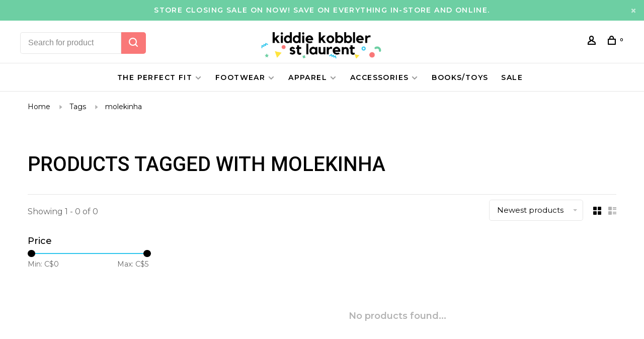

--- FILE ---
content_type: text/html;charset=utf-8
request_url: https://www.kiddiekobblerstlaurent.ca/tags/molekinha/
body_size: 9421
content:
<!DOCTYPE html>
<html lang="en">
 <head>
 
  
 <meta charset="utf-8"/>
<!-- [START] 'blocks/head.rain' -->
<!--

  (c) 2008-2026 Lightspeed Netherlands B.V.
  http://www.lightspeedhq.com
  Generated: 18-01-2026 @ 14:23:33

-->
<link rel="canonical" href="https://www.kiddiekobblerstlaurent.ca/tags/molekinha/"/>
<link rel="alternate" href="https://www.kiddiekobblerstlaurent.ca/index.rss" type="application/rss+xml" title="New products"/>
<meta name="robots" content="noodp,noydir"/>
<meta name="google-site-verification" content="OPkz2iYfXsjmp31sAs6mFzCBp6_EEhUZdZPnpde90iQ"/>
<meta property="og:url" content="https://www.kiddiekobblerstlaurent.ca/tags/molekinha/?source=facebook"/>
<meta property="og:site_name" content="Kiddie Kobbler St Laurent"/>
<meta property="og:title" content="molekinha"/>
<meta property="og:description" content="Curbside pickup and free delivery over $150.  Specialty children&#039;s shoe store in Ottawa. Shop now for baby shoes, kid&#039;s shoes and kid&#039;s sandals from great brand"/>
<script src="https://www.powr.io/powr.js?external-type=lightspeed"></script>
<script src="https://www.googletagmanager.com/gtag/js?id=AW-821428233"></script>
<script>
window.dataLayer = window.dataLayer || [];
    function gtag(){dataLayer.push(arguments);}
    gtag('js', new Date());

    gtag('config', 'AW-821428233');
</script>
<script>
<!-- Google tag (gtag.js) -->
<script async src="https://www.googletagmanager.com/gtag/js?id=G-TNDRDDTPSP"></script>
<script>
    window.dataLayer = window.dataLayer || [];
    function gtag(){dataLayer.push(arguments);}
    gtag('js', new Date());

    gtag('config', 'G-TNDRDDTPSP');
</script>
</script>
<!--[if lt IE 9]>
<script src="https://cdn.shoplightspeed.com/assets/html5shiv.js?2025-02-20"></script>
<![endif]-->
<!-- [END] 'blocks/head.rain' -->
  	<meta property="og:image" content="https://cdn.shoplightspeed.com/shops/622329/themes/9682/v/262217/assets/social-media-image.jpg?20210524091722">
  
  
  
  <title>molekinha - Kiddie Kobbler St Laurent</title>
 <meta name="description" content="Curbside pickup and free delivery over $150.  Specialty children&#039;s shoe store in Ottawa. Shop now for baby shoes, kid&#039;s shoes and kid&#039;s sandals from great brand" />
 <meta name="keywords" content="molekinha, shoes, kids shoes, childrens shoes, baby shoes, first shoes, walking shoes, bogs, hunter, stride rite, ottawa shoe store, kiddie kobbler, baby boots, kids sandals, childrens sandals, kids boots, asics, Stride rite" />
 <meta http-equiv="X-UA-Compatible" content="ie=edge">
 <meta name="apple-mobile-web-app-capable" content="yes">
 <meta name="apple-mobile-web-app-status-bar-style" content="black">
 <meta name="viewport" content="width=device-width, initial-scale=1, maximum-scale=1, user-scalable=0"/>
 
  <link rel="apple-touch-icon" sizes="180x180" href="https://cdn.shoplightspeed.com/shops/622329/themes/9682/v/262217/assets/apple-touch-icon.png?20210524091722">
  <link rel="shortcut icon" href="https://cdn.shoplightspeed.com/shops/622329/themes/9682/v/262217/assets/favicon.ico?20210524091722" type="image/x-icon" />
 
 <link rel="preconnect" href="https://fonts.googleapis.com">
<link rel="preconnect" href="https://fonts.gstatic.com" crossorigin>
<link href='//fonts.googleapis.com/css?family=Montserrat:400,400i,300,500,600,700,700i,800,900|Roboto:400,400i,300,500,600,700,700i,800,900&display=swap' rel='stylesheet' type='text/css'>
   
 <link rel="preload" as="font" type="font/woff2" crossorigin href="https://cdn.shoplightspeed.com/shops/622329/themes/9682/assets/nucleo-mini.woff2?2025122419273920201228154125"/>
 
 <link rel='preload' as='style' href="https://cdn.shoplightspeed.com/assets/gui-2-0.css?2025-02-20" />
 <link rel="stylesheet" href="https://cdn.shoplightspeed.com/assets/gui-2-0.css?2025-02-20" />
 
 <link rel='preload' as='style' href="https://cdn.shoplightspeed.com/assets/gui-responsive-2-0.css?2025-02-20" /> 
 <link rel="stylesheet" href="https://cdn.shoplightspeed.com/assets/gui-responsive-2-0.css?2025-02-20" /> 
 
 <link rel="preload" as="style" href="https://cdn.shoplightspeed.com/shops/622329/themes/9682/assets/style.css?2025122419273920201228154125">
 <link rel="stylesheet" href="https://cdn.shoplightspeed.com/shops/622329/themes/9682/assets/style.css?2025122419273920201228154125">
 
 <link rel="preload" as="style" href="https://cdn.shoplightspeed.com/shops/622329/themes/9682/assets/settings.css?2025122419273920201228154125">
 <link rel="stylesheet" href="https://cdn.shoplightspeed.com/shops/622329/themes/9682/assets/settings.css?2025122419273920201228154125" />
 
 <link rel="preload" as="style" href="https://cdn.shoplightspeed.com/shops/622329/themes/9682/assets/custom.css?2025122419273920201228154125">
 <link rel="stylesheet" href="https://cdn.shoplightspeed.com/shops/622329/themes/9682/assets/custom.css?2025122419273920201228154125" />
 
 <link rel="preload" as="script" href="//ajax.googleapis.com/ajax/libs/jquery/3.0.0/jquery.min.js">
 <script src="//ajax.googleapis.com/ajax/libs/jquery/3.0.0/jquery.min.js"></script>
 <script>
 	if( !window.jQuery ) document.write('<script src="https://cdn.shoplightspeed.com/shops/622329/themes/9682/assets/jquery-3.0.0.min.js?2025122419273920201228154125"><\/script>');
 </script>
 
 <link rel="preload" as="script" href="//cdn.jsdelivr.net/npm/js-cookie@2/src/js.cookie.min.js">
 <script src="//cdn.jsdelivr.net/npm/js-cookie@2/src/js.cookie.min.js"></script>
 
 <link rel="preload" as="script" href="https://cdn.shoplightspeed.com/assets/gui.js?2025-02-20">
 <script src="https://cdn.shoplightspeed.com/assets/gui.js?2025-02-20"></script>
 
 <link rel="preload" as="script" href="https://cdn.shoplightspeed.com/assets/gui-responsive-2-0.js?2025-02-20">
 <script src="https://cdn.shoplightspeed.com/assets/gui-responsive-2-0.js?2025-02-20"></script>
 
 <link rel="preload" as="script" href="https://cdn.shoplightspeed.com/shops/622329/themes/9682/assets/scripts-min.js?2025122419273920201228154125">
 <script src="https://cdn.shoplightspeed.com/shops/622329/themes/9682/assets/scripts-min.js?2025122419273920201228154125"></script>
 
 <link rel="preconnect" href="https://ajax.googleapis.com">
		<link rel="preconnect" href="https://cdn.webshopapp.com/">
		<link rel="preconnect" href="https://cdn.webshopapp.com/">	
		<link rel="preconnect" href="https://fonts.googleapis.com">
		<link rel="preconnect" href="https://fonts.gstatic.com" crossorigin>
		<link rel="dns-prefetch" href="https://ajax.googleapis.com">
		<link rel="dns-prefetch" href="https://cdn.webshopapp.com/">
		<link rel="dns-prefetch" href="https://cdn.webshopapp.com/">	
		<link rel="dns-prefetch" href="https://fonts.googleapis.com">
		<link rel="dns-prefetch" href="https://fonts.gstatic.com" crossorigin>
 
    
  
  
 </head>
 <body class=" navigation-uppercase rounded-corners site-width-large product-images-format-square title-mode-left product-title-mode-left ajax-cart price-per-unit page-molekinha">
 
  
 <div class="page-content">
 
       
   	
    
     			  			    
     
     
 <script>
 var product_image_size = '974x974x1',
 product_image_size_mobile = '330x330x1',
 product_image_thumb = '132x132x1',
 product_in_stock_label = 'In stock',
 product_backorder_label = 'Available in warehouse - we aim to have these products shipped out, or ready for pickup within 5 business days. Some products will ship much faster.',
 		product_out_of_stock_label = 'Out of stock',
 product_multiple_variant_label = 'View all product options',
 show_variant_picker = 1,
 display_variant_picker_on = 'all',
 show_newsletter_promo_popup = 0,
 newsletter_promo_delay = '10000',
 newsletter_promo_hide_until = '7',
 notification_bar_hide_until = '0',
 		currency_format = 'C$',
   shop_lang = 'us',
 number_format = '0,0.00',
 		shop_url = 'https://www.kiddiekobblerstlaurent.ca/',
 shop_id = '622329',
 	readmore = 'Read more';
 	search_url = "https://www.kiddiekobblerstlaurent.ca/search/",
  static_url = 'https://cdn.shoplightspeed.com/shops/622329/',
 search_empty = 'No products found',
 view_all_results = 'View all results',
 	priceStatus = 'enabled',
     mobileDevice = false;
 	</script>
			
 
<div class="mobile-nav-overlay"></div>

	<div class="top-bar top-bar-closeable" style="display: none;">store closing sale on now! save on everything in-store and online.<a href="#" class="close-top-bar"><span class="nc-icon-mini ui-2_small-remove"></span></a></div>

<div class="header-wrapper">
<div class="header-sticky-placeholder"></div>

<header class="site-header site-header-lg menu-bottom-layout menu-bottom-layout-center header-sticky has-search-bar">
  <div class="site-header-main-wrapper">
        
    	    		<nav class="secondary-nav nav-style secondary-nav-left">
                    <ul>
            <li>
              <div class="search-header search-header-minimal">
                <form action="https://www.kiddiekobblerstlaurent.ca/search/" method="get" id="searchForm" class="ajax-enabled">
                  <input type="text" name="q" autocomplete="off" value="" placeholder="Search for product">
                  <a href="#" class="button button-sm" onclick="$('#searchForm').submit()"><span class="nc-icon-mini ui-1_zoom"></span><span class="nc-icon-mini loader_circle-04 spin"></span></a>
                  <div class="search-results"></div>
                </form>
              </div>
            </li>
          </ul>
                  </nav>
    	    
    <a href="https://www.kiddiekobblerstlaurent.ca/" class="logo logo-lg logo-center">
              <img src="https://cdn.shoplightspeed.com/shops/622329/themes/9682/v/262217/assets/logo.png?20210524091722" alt="Kiddie Kobbler St Laurent" class="logo-image">
                </a>

        
    
    <nav class="secondary-nav nav-style">
      <ul>
        
                
        
        
                     
        
        <li class="menu-item-desktop-only menu-item-account">
                    <a href="#" title="Account" data-featherlight="#loginModal" data-featherlight-variant="featherlight-login"><span class="nc-icon-mini users_single-body"></span></a>
                  </li>

        
        
        <li>
          <a href="#" title="Cart" class="cart-trigger"><span class="nc-icon-mini shopping_bag-20"></span><sup>0</sup></a>
        </li>

                
      </ul>
      
      
      <a class="burger" title="Menu">
        <span></span>
      </a>

    </nav>
  </div>
  
    	<div class="main-nav-wrapper">
      <nav class="main-nav nav-style">
  <ul>

        	
    
                  <li class="has-child locations-menu-item ">
        <a href="https://www.kiddiekobblerstlaurent.ca/blogs/howto/online/">The Perfect Fit</a>
        <button class="mobile-menu-subopen"><span class="nc-icon-mini arrows-3_small-down"></span></button>
        <ul class="">
          <li>
            <div class="row">
                                                                  <div class="col-xs-6 col-md-6">
                                          <a href="https://www.kiddiekobblerstlaurent.ca/service/measuring-help/" title="Sizing Help" class="header-cta-block">
                                        <img src="data:image/svg+xml;charset=utf-8,%3Csvg xmlns%3D'http%3A%2F%2Fwww.w3.org%2F2000%2Fsvg' viewBox%3D'0 0 724 484'%2F%3E" data-src="https://cdn.shoplightspeed.com/shops/622329/themes/9682/v/262217/assets/header-cta-1.jpg?20210524091722" alt="Sizing Help" class="lazy-cta" width="724" height="484">
                    <div>
                      <div class="location-title">Sizing Help</div>
                      <div class="location-subtitle">tools for the perfect fit</div>
                    </div>
                                          </a>
                                              
                  </div>
                                                                                  <div class="col-xs-6 col-md-6">
                                          <a href="https://www.kiddiekobblerstlaurent.ca/blogs/howto/winter/" title="Winter Boot Size Guide" class="header-cta-block">
                                        <img src="data:image/svg+xml;charset=utf-8,%3Csvg xmlns%3D'http%3A%2F%2Fwww.w3.org%2F2000%2Fsvg' viewBox%3D'0 0 724 484'%2F%3E" data-src="https://cdn.shoplightspeed.com/shops/622329/themes/9682/v/314767/assets/header-cta-2.jpg?20210916220958" alt="Winter Boot Size Guide" class="lazy-cta" width="724" height="484">
                    <div>
                      <div class="location-title">Winter Boot Size Guide</div>
                      <div class="location-subtitle">how to size your child for boots</div>
                    </div>
                                          </a>
                                              
                  </div>
                                                                                  </div><div class="row m-t-15">
                                    <div class="col-xs-6 col-md-6">
                                          <a href="https://www.kiddiekobblerstlaurent.ca/service/in-store-shopping/" title="Shop In-Store" class="header-cta-block">
                                        <img src="data:image/svg+xml;charset=utf-8,%3Csvg xmlns%3D'http%3A%2F%2Fwww.w3.org%2F2000%2Fsvg' viewBox%3D'0 0 724 484'%2F%3E" data-src="https://cdn.shoplightspeed.com/shops/622329/themes/9682/v/262219/assets/header-cta-3.jpg?20210524091923" alt="Shop In-Store" class="lazy-cta" width="724" height="484">
                    <div>
                      <div class="location-title">Shop In-Store</div>
                      <div class="location-subtitle">current hours, private appointmets, and more!</div>
                    </div>
                                          </a>
                                              
                  </div>
                                                                                  <div class="col-xs-6 col-md-6">
                                          <a href="https://www.kiddiekobblerstlaurent.ca/blogs/howto/online" title="Shopping for Kids Shoes Online" class="header-cta-block">
                                        <img src="data:image/svg+xml;charset=utf-8,%3Csvg xmlns%3D'http%3A%2F%2Fwww.w3.org%2F2000%2Fsvg' viewBox%3D'0 0 724 484'%2F%3E" data-src="https://cdn.shoplightspeed.com/shops/622329/themes/9682/v/262220/assets/header-cta-4.jpg?20210524092005" alt="Shopping for Kids Shoes Online" class="lazy-cta" width="724" height="484">
                    <div>
                      <div class="location-title">Shopping for Kids Shoes Online</div>
                      <div class="location-subtitle">from sizing to width to checking the fit</div>
                    </div>
                                          </a>
                                              
                  </div>
                              
            </div>
          </li>
        </ul>
      </li>
            
            	
    
                  <li class="menu-item-category-1221069 has-child">
        <a href="https://www.kiddiekobblerstlaurent.ca/footwear/">Footwear</a>
        <button class="mobile-menu-subopen"><span class="nc-icon-mini arrows-3_small-down"></span></button>                <ul class="">
                                <li class="subsubitem">
              <a class="underline-hover" href="https://www.kiddiekobblerstlaurent.ca/footwear/walking-shoes/" title="Walking Shoes">Walking Shoes</a>
                                        </li>
                      <li class="subsubitem">
              <a class="underline-hover" href="https://www.kiddiekobblerstlaurent.ca/footwear/winter-boots/" title="Winter Boots">Winter Boots</a>
                                        </li>
                      <li class="subsubitem has-child">
              <a class="underline-hover" href="https://www.kiddiekobblerstlaurent.ca/footwear/athletic-shoes/" title="Athletic Shoes">Athletic Shoes</a>
              <button class="mobile-menu-subopen"><span class="nc-icon-mini arrows-3_small-down"></span></button>                            <ul class="">
                                  <li class="subsubitem">
                    <a class="underline-hover" href="https://www.kiddiekobblerstlaurent.ca/footwear/athletic-shoes/lace-up/" title="Lace-Up">Lace-Up</a>
                  </li>
                                  <li class="subsubitem">
                    <a class="underline-hover" href="https://www.kiddiekobblerstlaurent.ca/footwear/athletic-shoes/velcro/" title="Velcro">Velcro</a>
                  </li>
                                  <li class="subsubitem">
                    <a class="underline-hover" href="https://www.kiddiekobblerstlaurent.ca/footwear/athletic-shoes/slip-on/" title="Slip-On">Slip-On</a>
                  </li>
                              </ul>
                          </li>
                      <li class="subsubitem">
              <a class="underline-hover" href="https://www.kiddiekobblerstlaurent.ca/footwear/rain-boots/" title="Rain Boots">Rain Boots</a>
                                        </li>
                      <li class="subsubitem">
              <a class="underline-hover" href="https://www.kiddiekobblerstlaurent.ca/footwear/hikers/" title="Hikers">Hikers</a>
                                        </li>
                      <li class="subsubitem has-child">
              <a class="underline-hover" href="https://www.kiddiekobblerstlaurent.ca/footwear/dress-shoes/" title="Dress Shoes">Dress Shoes</a>
              <button class="mobile-menu-subopen"><span class="nc-icon-mini arrows-3_small-down"></span></button>                            <ul class="">
                                  <li class="subsubitem">
                    <a class="underline-hover" href="https://www.kiddiekobblerstlaurent.ca/footwear/dress-shoes/uniform-shoes/" title="Uniform Shoes">Uniform Shoes</a>
                  </li>
                                  <li class="subsubitem">
                    <a class="underline-hover" href="https://www.kiddiekobblerstlaurent.ca/footwear/dress-shoes/flats-and-mary-janes/" title="Flats and Mary-Janes">Flats and Mary-Janes</a>
                  </li>
                                  <li class="subsubitem">
                    <a class="underline-hover" href="https://www.kiddiekobblerstlaurent.ca/footwear/dress-shoes/dress-boots/" title="Dress Boots">Dress Boots</a>
                  </li>
                                  <li class="subsubitem">
                    <a class="underline-hover" href="https://www.kiddiekobblerstlaurent.ca/footwear/dress-shoes/boys-casual-shoes/" title="Boy&#039;s Casual Shoes">Boy&#039;s Casual Shoes</a>
                  </li>
                              </ul>
                          </li>
                      <li class="subsubitem">
              <a class="underline-hover" href="https://www.kiddiekobblerstlaurent.ca/footwear/slippers/" title="Slippers">Slippers</a>
                                        </li>
                      <li class="subsubitem">
              <a class="underline-hover" href="https://www.kiddiekobblerstlaurent.ca/footwear/dance-shoes/" title="Dance Shoes">Dance Shoes</a>
                                        </li>
                      <li class="subsubitem has-child">
              <a class="underline-hover" href="https://www.kiddiekobblerstlaurent.ca/footwear/sandals/" title="Sandals">Sandals</a>
              <button class="mobile-menu-subopen"><span class="nc-icon-mini arrows-3_small-down"></span></button>                            <ul class="">
                                  <li class="subsubitem">
                    <a class="underline-hover" href="https://www.kiddiekobblerstlaurent.ca/footwear/sandals/open-toe/" title="Open Toe">Open Toe</a>
                  </li>
                                  <li class="subsubitem">
                    <a class="underline-hover" href="https://www.kiddiekobblerstlaurent.ca/footwear/sandals/slides-and-flip-flops/" title="Slides and Flip-Flops">Slides and Flip-Flops</a>
                  </li>
                                  <li class="subsubitem">
                    <a class="underline-hover" href="https://www.kiddiekobblerstlaurent.ca/footwear/sandals/closed-toe/" title="Closed Toe">Closed Toe</a>
                  </li>
                              </ul>
                          </li>
                      <li class="subsubitem">
              <a class="underline-hover" href="https://www.kiddiekobblerstlaurent.ca/footwear/water-shoes/" title="Water Shoes">Water Shoes</a>
                                        </li>
                      <li class="subsubitem">
              <a class="underline-hover" href="https://www.kiddiekobblerstlaurent.ca/footwear/soccer-cleats-gear/" title="Soccer Cleats + Gear">Soccer Cleats + Gear</a>
                                        </li>
                  </ul>
              </li>
            <li class="menu-item-category-1221083 has-child">
        <a href="https://www.kiddiekobblerstlaurent.ca/apparel/">Apparel</a>
        <button class="mobile-menu-subopen"><span class="nc-icon-mini arrows-3_small-down"></span></button>                <ul class="">
                                <li class="subsubitem">
              <a class="underline-hover" href="https://www.kiddiekobblerstlaurent.ca/apparel/socks/" title="Socks">Socks</a>
                                        </li>
                      <li class="subsubitem">
              <a class="underline-hover" href="https://www.kiddiekobblerstlaurent.ca/apparel/sun-hats/" title="Sun Hats">Sun Hats</a>
                                        </li>
                      <li class="subsubitem">
              <a class="underline-hover" href="https://www.kiddiekobblerstlaurent.ca/apparel/rain-coats/" title="Rain Coats">Rain Coats</a>
                                        </li>
                      <li class="subsubitem">
              <a class="underline-hover" href="https://www.kiddiekobblerstlaurent.ca/apparel/splash-pants/" title="Splash Pants">Splash Pants</a>
                                        </li>
                      <li class="subsubitem has-child">
              <a class="underline-hover" href="https://www.kiddiekobblerstlaurent.ca/apparel/winter-accessories/" title="Winter Accessories">Winter Accessories</a>
              <button class="mobile-menu-subopen"><span class="nc-icon-mini arrows-3_small-down"></span></button>                            <ul class="">
                                  <li class="subsubitem">
                    <a class="underline-hover" href="https://www.kiddiekobblerstlaurent.ca/apparel/winter-accessories/winter-hats/" title="Winter Hats">Winter Hats</a>
                  </li>
                                  <li class="subsubitem">
                    <a class="underline-hover" href="https://www.kiddiekobblerstlaurent.ca/apparel/winter-accessories/mittens/" title="Mittens">Mittens</a>
                  </li>
                                  <li class="subsubitem">
                    <a class="underline-hover" href="https://www.kiddiekobblerstlaurent.ca/apparel/winter-accessories/gloves/" title="Gloves">Gloves</a>
                  </li>
                                  <li class="subsubitem">
                    <a class="underline-hover" href="https://www.kiddiekobblerstlaurent.ca/apparel/winter-accessories/neck-warmers/" title="Neck Warmers">Neck Warmers</a>
                  </li>
                              </ul>
                          </li>
                      <li class="subsubitem">
              <a class="underline-hover" href="https://www.kiddiekobblerstlaurent.ca/apparel/dancewear/" title="Dancewear">Dancewear</a>
                                        </li>
                      <li class="subsubitem">
              <a class="underline-hover" href="https://www.kiddiekobblerstlaurent.ca/apparel/robes/" title="Robes">Robes</a>
                                        </li>
                      <li class="subsubitem">
              <a class="underline-hover" href="https://www.kiddiekobblerstlaurent.ca/apparel/snowpants-jackets/" title="Snowpants + Jackets">Snowpants + Jackets</a>
                                        </li>
                  </ul>
              </li>
            <li class="menu-item-category-1221102 has-child">
        <a href="https://www.kiddiekobblerstlaurent.ca/accessories/">Accessories</a>
        <button class="mobile-menu-subopen"><span class="nc-icon-mini arrows-3_small-down"></span></button>                <ul class="">
                                <li class="subsubitem">
              <a class="underline-hover" href="https://www.kiddiekobblerstlaurent.ca/accessories/sunglasses/" title="Sunglasses">Sunglasses</a>
                                        </li>
                      <li class="subsubitem">
              <a class="underline-hover" href="https://www.kiddiekobblerstlaurent.ca/accessories/umbrellas/" title="Umbrellas">Umbrellas</a>
                                        </li>
                      <li class="subsubitem">
              <a class="underline-hover" href="https://www.kiddiekobblerstlaurent.ca/accessories/joybees-popinz/" title="Joybees Popinz">Joybees Popinz</a>
                                        </li>
                      <li class="subsubitem">
              <a class="underline-hover" href="https://www.kiddiekobblerstlaurent.ca/accessories/face-masks/" title="Face Masks">Face Masks</a>
                                        </li>
                      <li class="subsubitem">
              <a class="underline-hover" href="https://www.kiddiekobblerstlaurent.ca/accessories/bags/" title="Bags">Bags</a>
                                        </li>
                      <li class="subsubitem">
              <a class="underline-hover" href="https://www.kiddiekobblerstlaurent.ca/accessories/hair-accessories/" title="Hair Accessories">Hair Accessories</a>
                                        </li>
                      <li class="subsubitem">
              <a class="underline-hover" href="https://www.kiddiekobblerstlaurent.ca/accessories/laces/" title="Laces">Laces</a>
                                        </li>
                      <li class="subsubitem">
              <a class="underline-hover" href="https://www.kiddiekobblerstlaurent.ca/accessories/insoles/" title="Insoles">Insoles</a>
                                        </li>
                      <li class="subsubitem">
              <a class="underline-hover" href="https://www.kiddiekobblerstlaurent.ca/accessories/winter-boot-liners/" title="Winter Boot Liners">Winter Boot Liners</a>
                                        </li>
                  </ul>
              </li>
            <li class="menu-item-category-2914920">
        <a href="https://www.kiddiekobblerstlaurent.ca/books-toys/">Books/Toys</a>
                      </li>
            
            	
    
            <li class="">
        <a href="https://www.kiddiekobblerstlaurent.ca/collection/offers/" title="Sale">
          Sale
        </a>
      </li>
      
            	
            	
        

    <li class="menu-item-mobile-only m-t-30">
            <a href="#" title="Account" data-featherlight="#loginModal">Login / Register</a>
          </li>

    
             

  </ul>
</nav>      
        	</div>
    
</header>
  
</div>
 <div itemscope itemtype="http://schema.org/BreadcrumbList">
	<div itemprop="itemListElement" itemscope itemtype="http://schema.org/ListItem">
 <a itemprop="item" href="https://www.kiddiekobblerstlaurent.ca/"><span itemprop="name" content="Home"></span></a>
 <meta itemprop="position" content="1" />
 </div>
  	<div itemprop="itemListElement" itemscope itemtype="http://schema.org/ListItem">
 <a itemprop="item" href="https://www.kiddiekobblerstlaurent.ca/tags/"><span itemprop="name" content="Tags"></span></a>
 <meta itemprop="position" content="2" />
 </div>
  	<div itemprop="itemListElement" itemscope itemtype="http://schema.org/ListItem">
 <a itemprop="item" href="https://www.kiddiekobblerstlaurent.ca/tags/molekinha/"><span itemprop="name" content="molekinha"></span></a>
 <meta itemprop="position" content="3" />
 </div>
 </div>

 <div class="cart-sidebar-container">
  <div class="cart-sidebar">
    <button class="cart-sidebar-close" aria-label="Close">✕</button>
    <div class="cart-sidebar-title">
      <h5>Cart</h5>
      <p><span class="item-qty"></span> Items</p>
    </div>
    
    <div class="cart-sidebar-body">
        
      <div class="no-cart-products">No products found...</div>
      
    </div>
    
      </div>
</div> <!-- Login Modal -->
<div class="modal-lighbox login-modal" id="loginModal">
  <div class="row">
    <div class="col-sm-12 m-b-30 login-row">
      <h4>Login</h4>
      <p>Log in if you have an account</p>
      <form action="https://www.kiddiekobblerstlaurent.ca/account/loginPost/?return=https%3A%2F%2Fwww.kiddiekobblerstlaurent.ca%2Ftags%2Fmolekinha%2F" method="post">
        <input type="hidden" name="key" value="17097ef1fbd454b4ac5d68c0e851332f" />
        <div class="form-row">
          <input type="text" name="email" autocomplete="on" placeholder="Email address" class="required" />
        </div>
        <div class="form-row">
          <input type="password" name="password" autocomplete="on" placeholder="Password" class="required" />
        </div>
        <div class="">
          <a class="button button-block popup-validation m-b-15" href="javascript:;" title="Login">Login</a>
                  </div>
      </form>
      <p class="m-b-0 m-t-10">Dont have an account? <a href="https://www.kiddiekobblerstlaurent.ca/account/register/" class="bold underline">Register</a></p>
    </div>
  </div>
  <div class="text-center forgot-password">
    <a class="forgot-pw" href="https://www.kiddiekobblerstlaurent.ca/account/password/">Forgot your password?</a>
  </div>
</div> 
 <main class="main-content">
  		

<div class="container container-lg relative collection-header-hero">
  <div class="product-top-bar">
        <!-- Breadcrumbs -->
    <div class="breadcrumbs">
      <a href="https://www.kiddiekobblerstlaurent.ca/" title="Home">Home</a>
            <i class="nc-icon-mini arrows-1_small-triangle-right"></i><a href="https://www.kiddiekobblerstlaurent.ca/tags/">Tags</a>
            <i class="nc-icon-mini arrows-1_small-triangle-right"></i><a class="last" href="https://www.kiddiekobblerstlaurent.ca/tags/molekinha/">molekinha</a>
          </div>
      </div>
  <!-- Collection Intro -->
  
  <div class="collection-header-wrapper">

    
    <div class="collection-title-content">
      <h1 class="page-title">Products tagged with molekinha</h1>
          </div>
  </div>
  
</div>

<div class="container container-lg">
  
    
  <div class="collection-products collection-products-sidebar" id="collection-page">
    
        	
    
    		<div class="collection-top">
          <div class="collection-top-wrapper">
            
            <div class="results-info hint-text">Showing 1 - 0 of 0</div>
            
                      
          
            <form action="https://www.kiddiekobblerstlaurent.ca/tags/molekinha/" method="get" id="filter_form_top" class="inline">
                            <input type="hidden" name="limit" value="21" id="filter_form_limit_top" />
                            <input type="hidden" name="sort" value="newest" id="filter_form_sort_top" />
              <input type="hidden" name="max" value="5" id="filter_form_max_top" />
              <input type="hidden" name="min" value="0" id="filter_form_min_top" />

              <div class="collection-actions m-r-20 sm-m-r-0">
                <select name="sort" onchange="$('#filter_form_top').submit();" class="selectric-minimal">
                                <option value="popular">Most viewed</option>
                                <option value="newest" selected="selected">Newest products</option>
                                <option value="lowest">Lowest price</option>
                                <option value="highest">Highest price</option>
                                <option value="asc">Name ascending</option>
                                <option value="desc">Name descending</option>
                                </select>
                              </div>
            </form>
            
                        <a href="#" class="button show-filter-trigger"><span class="nc-icon-mini ui-1_ui-04"></span>More filters</a>
            
            <div class="grid-list">
              <a href="#" class="grid-switcher-item active" data-value="grid">
                <i class="nc-icon-mini ui-2_grid-45"></i>
              </a>
              <a href="#" class="grid-switcher-item" data-value="list">
                <i class="nc-icon-mini nc-icon-mini ui-2_paragraph"></i>
              </a>
            </div>

          </div>
          
    		</div>
    
          
    		<div class="collection-sidebar">
          <div class="collection-sidebar-wrapper">
            <button class="filter-close-mobile" aria-label="Close">✕</button>
            <form action="https://www.kiddiekobblerstlaurent.ca/tags/molekinha/" method="get" id="sidebar_filters">
              <input type="hidden" name="mode" value="grid" id="filter_form_mode_side" />
              <input type="hidden" name="limit" value="21" id="filter_form_limit_side" />
              <input type="hidden" name="sort" value="newest" id="filter_form_sort_side" />
              <input type="hidden" name="max" value="5" id="filter_form_max_2_side" />
              <input type="hidden" name="min" value="0" id="filter_form_min_2_side" />

              <div class="sidebar-filters">
                
                                                
                  
                  <div class="filter-wrap" id="priceFilters">
                    <div class="filter-title">Price</div>
                    <div class="filter-item">
                      <div class="price-filter">
                        <div class="sidebar-filter-slider">
                          <div class="collection-filter-price price-filter-2"></div>
                        </div>
                        <div class="price-filter-range">
                          <div class="row">
                            <div class="col-xs-6">
                              <div class="min">Min: C$<span>0</span></div>
                            </div>
                            <div class="col-xs-6 text-right">
                              <div class="max">Max: C$<span>5</span></div>
                            </div>
                          </div>
                        </div>
                      </div>
                    </div>
                  </div>
                
                                                                                                                                                                
                                  
                                                                                                                                                                                                                                                

                
                

              </div>
            </form>

            
          </div>
          </div>
      
    	    
        
    
    <div class="collection-content">

      <!--<div class="filter-open-wrapper">
      <a href="#" class="filter-open">
        <i class="nc-icon-mini ui-3_funnel-39 open-icon"></i>
        <i class="nc-icon-mini ui-1_simple-remove close-icon"></i>
      </a>
      <a href="#" class="filter-open-mobile">
        <i class="nc-icon-mini ui-3_funnel-39 open-icon"></i>
        <i class="nc-icon-mini ui-1_simple-remove close-icon"></i>
      </a>-->

      <!-- Product list -->
      <div class="products-list row">  
          
           
                    <div class="no-products-found col-xs-12">No products found...</div>
           
      </div>

      <div class="collection-sort">
        <form action="https://www.kiddiekobblerstlaurent.ca/tags/molekinha/" method="get" id="filter_form_bottom">
          <input type="hidden" name="limit" value="21" id="filter_form_limit_bottom" />
          <input type="hidden" name="sort" value="newest" id="filter_form_sort_bottom" />
          <input type="hidden" name="max" value="5" id="filter_form_max_bottom" />
          <input type="hidden" name="min" value="0" id="filter_form_min_bottom" />

          <div class="row">

            <div class="col-md-12 text-center">
                          </div>

          </div>
        </form>
      </div>

    </div>
  </div>

    
</div>

<script type="text/javascript">
  $(function(){
    $('.grid-switcher-item').on('click', function(e) {
    	e.preventDefault();
      $('#filter_form_mode_side').val($(this).data('value')).parent('form').submit();
    });
    
    $('#collection-page input, #collection-page .collection-sort select').change(function(){
      $(this).closest('form').submit();
    });
    
    $(".collection-filter-price.price-filter-1").slider({
      range: true,
      min: 0,
      max: 5,
      values: [0, 5],
      step: 1,
      slide: function( event, ui){
    $('.price-filter-range .min span').html(ui.values[0]);
    $('.price-filter-range .max span').html(ui.values[1]);
    
    $('#filter_form_min_1_top, #filter_form_min_2_side').val(ui.values[0]);
    $('#filter_form_max_1_top, #filter_form_max_2_side').val(ui.values[1]);
  },
    stop: function(event, ui){
    $(this).closest('form').submit();
  }
    });
  $(".collection-filter-price.price-filter-2").slider({
      range: true,
      min: 0,
      max: 5,
      values: [0, 5],
      step: 1,
      slide: function( event, ui){
    $('.price-filter-range .min span').html(ui.values[0]);
    $('.price-filter-range .max span').html(ui.values[1]);
    
    $('#filter_form_min_1_top, #filter_form_min_2_side').val(ui.values[0]);
    $('#filter_form_max_1_top, #filter_form_max_2_side').val(ui.values[1]);
  },
    stop: function(event, ui){
    $(this).closest('form').submit();
  }
    });
  });
</script>  </main>
			
  <footer><div class="container container-lg"><div class="footer-elements-wrapper"><div class="footer-content footer-content-description"><div class="footer-contact-details" itemscope itemtype="http://schema.org/LocalBusiness"><meta itemprop="name" content="Kiddie Kobbler St Laurent" /><meta itemprop="image" content="https://cdn.shoplightspeed.com/shops/622329/themes/9682/v/262217/assets/logo.png?20210524091722" /><p itemprop="description">Kiddie Kobbler St Laurent is a specialty children's shoe store located in Ottawa. Since 1983, Rob "the Shoeman" and his team have fit thousands of children and their families for high-quality footwear.</p><div class="footer-phone"><a href="tel:(613) 746-6411"><span class="hint-text">Telephone: </span><span class="bold" itemprop="telephone">(613) 746-6411</span></a></div><div class="footer-email"><a href="/cdn-cgi/l/email-protection#84edeae2ebc4efede0e0ede1efebe6e6e8e1f6f7f0e8e5f1f6e1eaf0aae7e5"><span class="hint-text">Email: </span><span class="bold" itemprop="email"><span class="__cf_email__" data-cfemail="82ebece4edc2e9ebe6e6ebe7e9ede0e0eee7f0f1f6eee3f7f0e7ecf6ace1e3">[email&#160;protected]</span></span></a></div><div class="footer-address"><span class="hint-text">Address: </span><span class="bold"itemprop="address" >1177 St Laurent Blvd. Ottawa, ON. K1K 3B7.</span></div></div><div class="footer-menu footer-menu-social"><ul><li><a href="https://www.facebook.com/kiddiekobblerstlaurent" target="_blank" title="Facebook"><span class="nc-icon-mini social_logo-fb-simple"></span></a></li><li><a href="https://www.instagram.com/kiddiekobblerstlaurent/" target="_blank" title="Instagram Kiddie Kobbler St Laurent"><span class="nc-icon-mini social_logo-instagram"></span></a></li><li><a href="https://www.pinterest.com/kiddiekobblerstlaurent/" target="_blank" title="Pinterest"><span class="nc-icon-mini social_logo-pinterest"></span></a></li></ul></div></div><div class="footer-menu footer-menu-service"><ul><li><a href="https://www.kiddiekobblerstlaurent.ca/service/about/" title="About Us">About Us</a></li><li><a href="https://www.kiddiekobblerstlaurent.ca/service/general-terms-conditions/" title="General Terms &amp; Conditions">General Terms &amp; Conditions</a></li><li><a href="https://www.kiddiekobblerstlaurent.ca/service/privacy-policy/" title="Privacy Policy">Privacy Policy</a></li><li><a href="https://www.kiddiekobblerstlaurent.ca/service/shipping-returns/" title="Shipping &amp; Returns">Shipping &amp; Returns</a></li><li><a href="https://www.kiddiekobblerstlaurent.ca/service/" title="Get in Touch">Get in Touch</a></li><li><a href="https://www.kiddiekobblerstlaurent.ca/sitemap/" title="Sitemap">Sitemap</a></li><li><a href="https://www.kiddiekobblerstlaurent.ca/service/in-store-shopping/" title="Appointments and Store Hours">Appointments and Store Hours</a></li><li><a href="https://www.kiddiekobblerstlaurent.ca/service/measuring-help/" title="Measuring Help">Measuring Help</a></li><li><a href="https://www.kiddiekobblerstlaurent.ca/index.rss" title="RSS feed">RSS feed</a></li></ul></div><div class="footer-content"><p>Sign up for our newsletter and get the latest updates, news and product offers via email</p><form id="formNewsletter" class="newsletter-footer-form" action="https://www.kiddiekobblerstlaurent.ca/account/newsletter/" method="post"><input type="hidden" name="key" value="17097ef1fbd454b4ac5d68c0e851332f" /><div class="form-row m-b-10"><input type="text" name="email" id="formNewsletterEmail" value="" placeholder="Your email address" required></div><div class="form-row"><a href="javascript:;" onclick="$('#formNewsletter').submit(); return false;" title="Subscribe" class="button button-block">Subscribe</a></div><p class="validation-note">By signing up, you agree to our Privacy Policy.</p></form></div><div class="footer-logo"><a href="https://www.kiddiekobblerstlaurent.ca/" title="Kiddie Kobbler St Laurent" class="logo logo-lg"><img data-src="https://cdn.shoplightspeed.com/shops/622329/themes/9682/v/262243/assets/footer-logo.png?20210524094420" alt="Kiddie Kobbler St Laurent" class="logo-image lazy"></a></div></div><div class="footer-bottom"><div class="copyright">
        © Copyright 2026 Kiddie Kobbler St Laurent
        
        
      </div><div class="payments"><a href="https://www.kiddiekobblerstlaurent.ca/service/payment-methods/" title="Credit Card"><img data-src="https://cdn.shoplightspeed.com/assets/icon-payment-creditcard.png?2025-02-20" alt="Credit Card" class="lazy" /></a><a href="https://www.kiddiekobblerstlaurent.ca/service/payment-methods/" title="MasterCard"><img data-src="https://cdn.shoplightspeed.com/assets/icon-payment-mastercard.png?2025-02-20" alt="MasterCard" class="lazy" /></a><a href="https://www.kiddiekobblerstlaurent.ca/service/payment-methods/" title="Visa"><img data-src="https://cdn.shoplightspeed.com/assets/icon-payment-visa.png?2025-02-20" alt="Visa" class="lazy" /></a><a href="https://www.kiddiekobblerstlaurent.ca/service/payment-methods/" title="American Express"><img data-src="https://cdn.shoplightspeed.com/assets/icon-payment-americanexpress.png?2025-02-20" alt="American Express" class="lazy" /></a><a href="https://www.kiddiekobblerstlaurent.ca/service/payment-methods/" title="PayPal"><img data-src="https://cdn.shoplightspeed.com/assets/icon-payment-paypalcp.png?2025-02-20" alt="PayPal" class="lazy" /></a></div></div></div></footer> <!-- [START] 'blocks/body.rain' -->
<script data-cfasync="false" src="/cdn-cgi/scripts/5c5dd728/cloudflare-static/email-decode.min.js"></script><script>
(function () {
  var s = document.createElement('script');
  s.type = 'text/javascript';
  s.async = true;
  s.src = 'https://www.kiddiekobblerstlaurent.ca/services/stats/pageview.js';
  ( document.getElementsByTagName('head')[0] || document.getElementsByTagName('body')[0] ).appendChild(s);
})();
</script>
  
<!-- Global site tag (gtag.js) - Google Analytics -->
<script async src="https://www.googletagmanager.com/gtag/js?id=G-TNDRDDTPSP"></script>
<script>
    window.dataLayer = window.dataLayer || [];
    function gtag(){dataLayer.push(arguments);}

        gtag('consent', 'default', {"ad_storage":"denied","ad_user_data":"denied","ad_personalization":"denied","analytics_storage":"denied","region":["AT","BE","BG","CH","GB","HR","CY","CZ","DK","EE","FI","FR","DE","EL","HU","IE","IT","LV","LT","LU","MT","NL","PL","PT","RO","SK","SI","ES","SE","IS","LI","NO","CA-QC"]});
    
    gtag('js', new Date());
    gtag('config', 'G-TNDRDDTPSP', {
        'currency': 'CAD',
                'country': 'CA'
    });

    </script>
  <script>
    !function(f,b,e,v,n,t,s)
    {if(f.fbq)return;n=f.fbq=function(){n.callMethod?
        n.callMethod.apply(n,arguments):n.queue.push(arguments)};
        if(!f._fbq)f._fbq=n;n.push=n;n.loaded=!0;n.version='2.0';
        n.queue=[];t=b.createElement(e);t.async=!0;
        t.src=v;s=b.getElementsByTagName(e)[0];
        s.parentNode.insertBefore(t,s)}(window, document,'script',
        'https://connect.facebook.net/en_US/fbevents.js');
    $(document).ready(function (){
        fbq('init', '546617906584802');
                fbq('track', 'PageView', []);
            });
</script>
<noscript>
    <img height="1" width="1" style="display:none" src="https://www.facebook.com/tr?id=546617906584802&ev=PageView&noscript=1"
    /></noscript>
<!-- [END] 'blocks/body.rain' -->
 
 </div>
 
                         
  
  <script src="https://cdn.shoplightspeed.com/shops/622329/themes/9682/assets/app.js?2025122419273920201228154125"></script>
 
  
  	
<!-- Facebook Pixel Code -->
<script>
!function(f,b,e,v,n,t,s){if(f.fbq)return;n=f.fbq=function(){n.callMethod?
n.callMethod.apply(n,arguments):n.queue.push(arguments)};if(!f._fbq)f._fbq=n;
n.push=n;n.loaded=!0;n.version='2.0';n.queue=[];t=b.createElement(e);t.async=!0;
t.src=v;s=b.getElementsByTagName(e)[0];s.parentNode.insertBefore(t,s)}(window,
document,'script','https://connect.facebook.net/en_US/fbevents.js');
 
fbq('init', '546617906584802');
 
fbq('track', 'PageView');
 
 
 
 
 
 
 </script>
<noscript><img height="1" width="1" style="display:none"
src="https://www.facebook.com/tr?id=546617906584802&ev=PageView&noscript=1"
/></noscript>
<!-- DO NOT MODIFY -->
<!-- End Facebook Pixel Code -->  
 <script>(function(){function c(){var b=a.contentDocument||a.contentWindow.document;if(b){var d=b.createElement('script');d.innerHTML="window.__CF$cv$params={r:'9bfec03cc87e8821',t:'MTc2ODc0NjIxMy4wMDAwMDA='};var a=document.createElement('script');a.nonce='';a.src='/cdn-cgi/challenge-platform/scripts/jsd/main.js';document.getElementsByTagName('head')[0].appendChild(a);";b.getElementsByTagName('head')[0].appendChild(d)}}if(document.body){var a=document.createElement('iframe');a.height=1;a.width=1;a.style.position='absolute';a.style.top=0;a.style.left=0;a.style.border='none';a.style.visibility='hidden';document.body.appendChild(a);if('loading'!==document.readyState)c();else if(window.addEventListener)document.addEventListener('DOMContentLoaded',c);else{var e=document.onreadystatechange||function(){};document.onreadystatechange=function(b){e(b);'loading'!==document.readyState&&(document.onreadystatechange=e,c())}}}})();</script><script defer src="https://static.cloudflareinsights.com/beacon.min.js/vcd15cbe7772f49c399c6a5babf22c1241717689176015" integrity="sha512-ZpsOmlRQV6y907TI0dKBHq9Md29nnaEIPlkf84rnaERnq6zvWvPUqr2ft8M1aS28oN72PdrCzSjY4U6VaAw1EQ==" data-cf-beacon='{"rayId":"9bfec03cc87e8821","version":"2025.9.1","serverTiming":{"name":{"cfExtPri":true,"cfEdge":true,"cfOrigin":true,"cfL4":true,"cfSpeedBrain":true,"cfCacheStatus":true}},"token":"8247b6569c994ee1a1084456a4403cc9","b":1}' crossorigin="anonymous"></script>
</body>
</html>

--- FILE ---
content_type: text/javascript;charset=utf-8
request_url: https://www.kiddiekobblerstlaurent.ca/services/stats/pageview.js
body_size: -413
content:
// SEOshop 18-01-2026 14:23:35